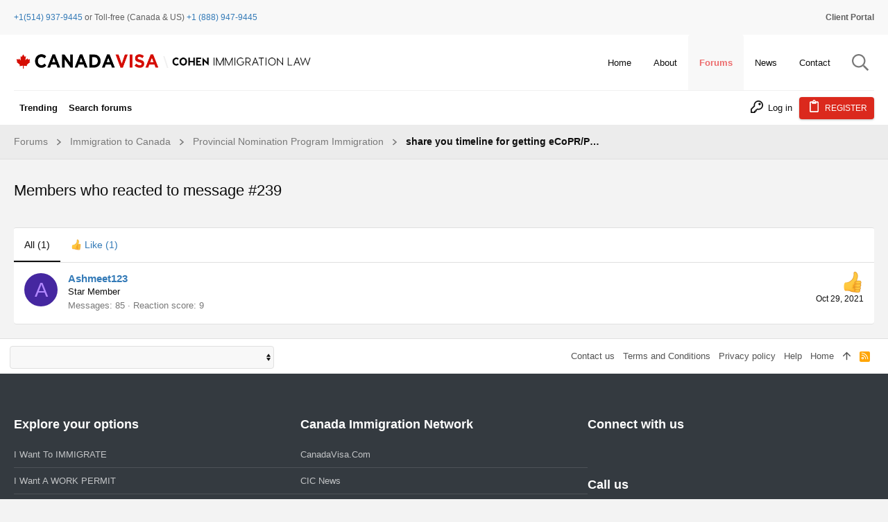

--- FILE ---
content_type: text/html; charset=utf-8
request_url: https://www.canadavisa.com/canada-immigration-discussion-board/posts/9783920/reactions
body_size: 19518
content:
<!DOCTYPE html>











	
	





	
	


















	



















	











	

































	



























	






	




































<html id="XF" lang="en-US" dir="LTR"
	  data-xf="2.3"
	  style="font-size: 62.5%;"
	  data-app="public"
	  data-template="reaction_list"
	  data-container-key="node-6"
	  data-content-key=""
	  data-logged-in="false"
	  data-cookie-prefix="xf_"
	  data-csrf="1769205027,9fb384b39ff5f1a12244cd58d1f5964c"
	  class="has-no-js template-reaction_list  uix_page--fixed uix_hasSectionLinks  uix_hasCrumbs"
	   data-run-jobs="">
	<head>
		<meta charset="utf-8" />
		<title>Members who reacted to message #239 | Canada Immigration Forum</title>
		<link rel="manifest" href="/canada-immigration-discussion-board/webmanifest.php">
		
		<meta name="apple-mobile-web-app-title" content="Canada Immigration Forum">
		
		
		<meta http-equiv="X-UA-Compatible" content="IE=Edge" />
		<meta name="viewport" content="width=device-width, initial-scale=1, viewport-fit=cover">
		
		
		<script>var cvTracking = {config:{"uri":"\/canada-immigration-discussion-board\/posts\/9783920\/reactions","isMain":true,"currentPageTitle":null,"sectionParentId":null,"parentTitle":null,"sectionId":null,"sectionTitle":null}};</script>
		<script>
cvTracking.DEBUGGING = false;
cvTracking.log = function (...args) { if (cvTracking.DEBUGGING) console.log(...args) };
cvTracking.utils = {
    doesPathnameContainKeywords: function (keywords) {
        var pathname = window.location.pathname;
        for (const keyword of keywords) {
            if (pathname.includes(keyword)) return true;
        }
        return false;
    },
    generateRandomDigit: function () {
        return String(Math.floor(Math.random() * 10000000000000000));
    },
    createImage: function (src) { new Image().src = src; },
}
		</script>
		
		
	
	
		<script>
			(function(i,s,o,g,r,a,m){i['GoogleAnalyticsObject']=r;i[r]=i[r]||function(){
			(i[r].q=i[r].q||[]).push(arguments)},i[r].l=1*new Date();a=s.createElement(o),
			m=s.getElementsByTagName(o)[0];a.async=1;a.src=g;m.parentNode.insertBefore(a,m)
			})(window,document,'script','https://www.google-analytics.com/analytics.js','ga');
			ga('set', 'dimension5', 'Anonymous');
			</script>
	
	


		
	<script>
		function generateAudienceSegment(name, audienceSegmentId, urlKeywords, sectionTags) {
			return {
				name,
				audienceSegmentId,
				urlKeywords,
				sectionTags
			}
		}
		
		function isThreadInSubForums(subForums) {
			// Implement!
			return false;
		}

		const audienceSegments = [
			generateAudienceSegment(
				'Settlement - Received Visa - CL 1',
				'8532253944',
				['ita', 'copr', 'aor'],
				[]
			),
			generateAudienceSegment(
				'Applying - ECA Interested - CL 1',
				'8554301832',
				['eca', 'wes'],
				[]
			),
			generateAudienceSegment(
				'Applying - Language Test Interested - CL 1',
				'8554242565',
				['language-test', 'ielts', 'celpip', 'clb', 'english', 'french'],
				['IELTS - CELPIP - TEF - TCF - Language Testing']
			)
		];

		for (const segment of audienceSegments ) {
			var segmentWasTargeted = false;
			// Check to see if the Path contains required keywords to fire pixel
			if ( cvTracking.utils.doesPathnameContainKeywords(segment.urlKeywords)) {
				cvTracking.utils.createImage(`https://pubads.g.doubleclick.net/activity;dc_iu=/22646143967/DFPAudiencePixel;ord=${cvTracking.utils.generateRandomDigit()};dc_seg=${segment.audienceSegmentId}?`);
				segmentWasTargeted = true;
			} else if(isThreadInSubForums(segment.sectionTags)) {
				segmentWasTargeted = true	 
			}
			cvTracking.log(`Audience Segment: ${segment.name}: ${segmentWasTargeted}`)
		}
	</script>

		
	
	
	
	
	
	
	
	
	<meta custom="" />

	<!-- Google tag (gtag.js) -->
	<script async src="https://www.googletagmanager.com/gtag/js?id=G-5X7CW2WK5Z"></script>
	<script>
		window.dataLayer = window.dataLayer || [];
		function gtag(){dataLayer.push(arguments);}
		gtag('js', new Date());
		gtag('config', 'G-5X7CW2WK5Z');
	</script>
	
	<script async src="https://securepubads.g.doubleclick.net/tag/js/gpt.js"></script>
	<script>
		const wloc = new URLSearchParams(window.location);
		const customAdPath = [
					'/canada-immigration-discussion-board/',
					'/canada-immigration-discussion-board/forums/international-students.2/',
					'/canada-immigration-discussion-board/forums/express-entry-expression-of-interest.54/',
				];
		const customNodeIds = ["9", "26"];

		function mapSubsection(item) {
		   var subsectionItem = (key, to) => { return { key, to } };
		   var SubsectionMapList = [
			  //subsectionItem('Express Entry / Expression of Interest', 'EEEOI'),
			  subsectionItem('Skilled Worker / Professional Immigration', 'SWPI'),
			  subsectionItem('Provincial Nomination Program Immigration', 'PNPI'),
			  subsectionItem('IELTS - CELPIP - TEF - TCF - Language Testing', 'ICTTLT'),
			  subsectionItem('General - All Canadian Immigration', 'GACI'),
			  subsectionItem('Permanent Residence in Canada', 'PRIC'),
			  subsectionItem('Temporary Residence in Canada (Work, Study, Visit)', 'TRICWSV'),
			  subsectionItem('Permanent Residency Obligations', 'PRO'),
			  subsectionItem('Canadian Finance and Taxation', 'CFAT'),
			  subsectionItem('Start Your Own Business in Canada – Self Employment', 'SYOBIC'),
			  subsectionItem('Canadian Labour Legislation', 'CLL'),
			  subsectionItem('Resources for Finding a Canadian Job', 'RFFACJ'),
			  subsectionItem('Visa Offices in North America', 'VOINA'),
			  subsectionItem('Visa Offices in South America', 'VOISA'),
		   ];
		   var matchingItem = SubsectionMapList.find(sub => sub.key === item);
		   return matchingItem ? matchingItem.to : item.toLowerCase();
		}

		window.googletag = window.googletag || {cmd: []};
		
		window.CVAds = window.CVAds || {
			parentNodeId: "",
			sectionTag: "",
			sectionTags: [],
			bannerAds: {},
			//threadTag: "",
			//pageId: "",
		   availableSlots: [],
			isMobile: function () {
				let check = false;
				(function(a){if(/(android|bb\d+|meego).+mobile|avantgo|bada\/|blackberry|blazer|compal|elaine|fennec|hiptop|iemobile|ip(hone|od)|iris|kindle|lge |maemo|midp|mmp|mobile.+firefox|netfront|opera m(ob|in)i|palm( os)?|phone|p(ixi|re)\/|plucker|pocket|psp|series(4|6)0|symbian|treo|up\.(browser|link)|vodafone|wap|windows ce|xda|xiino/i.test(a)||/1207|6310|6590|3gso|4thp|50[1-6]i|770s|802s|a wa|abac|ac(er|oo|s\-)|ai(ko|rn)|al(av|ca|co)|amoi|an(ex|ny|yw)|aptu|ar(ch|go)|as(te|us)|attw|au(di|\-m|r |s )|avan|be(ck|ll|nq)|bi(lb|rd)|bl(ac|az)|br(e|v)w|bumb|bw\-(n|u)|c55\/|capi|ccwa|cdm\-|cell|chtm|cldc|cmd\-|co(mp|nd)|craw|da(it|ll|ng)|dbte|dc\-s|devi|dica|dmob|do(c|p)o|ds(12|\-d)|el(49|ai)|em(l2|ul)|er(ic|k0)|esl8|ez([4-7]0|os|wa|ze)|fetc|fly(\-|_)|g1 u|g560|gene|gf\-5|g\-mo|go(\.w|od)|gr(ad|un)|haie|hcit|hd\-(m|p|t)|hei\-|hi(pt|ta)|hp( i|ip)|hs\-c|ht(c(\-| |_|a|g|p|s|t)|tp)|hu(aw|tc)|i\-(20|go|ma)|i230|iac( |\-|\/)|ibro|idea|ig01|ikom|im1k|inno|ipaq|iris|ja(t|v)a|jbro|jemu|jigs|kddi|keji|kgt( |\/)|klon|kpt |kwc\-|kyo(c|k)|le(no|xi)|lg( g|\/(k|l|u)|50|54|\-[a-w])|libw|lynx|m1\-w|m3ga|m50\/|ma(te|ui|xo)|mc(01|21|ca)|m\-cr|me(rc|ri)|mi(o8|oa|ts)|mmef|mo(01|02|bi|de|do|t(\-| |o|v)|zz)|mt(50|p1|v )|mwbp|mywa|n10[0-2]|n20[2-3]|n30(0|2)|n50(0|2|5)|n7(0(0|1)|10)|ne((c|m)\-|on|tf|wf|wg|wt)|nok(6|i)|nzph|o2im|op(ti|wv)|oran|owg1|p800|pan(a|d|t)|pdxg|pg(13|\-([1-8]|c))|phil|pire|pl(ay|uc)|pn\-2|po(ck|rt|se)|prox|psio|pt\-g|qa\-a|qc(07|12|21|32|60|\-[2-7]|i\-)|qtek|r380|r600|raks|rim9|ro(ve|zo)|s55\/|sa(ge|ma|mm|ms|ny|va)|sc(01|h\-|oo|p\-)|sdk\/|se(c(\-|0|1)|47|mc|nd|ri)|sgh\-|shar|sie(\-|m)|sk\-0|sl(45|id)|sm(al|ar|b3|it|t5)|so(ft|ny)|sp(01|h\-|v\-|v )|sy(01|mb)|t2(18|50)|t6(00|10|18)|ta(gt|lk)|tcl\-|tdg\-|tel(i|m)|tim\-|t\-mo|to(pl|sh)|ts(70|m\-|m3|m5)|tx\-9|up(\.b|g1|si)|utst|v400|v750|veri|vi(rg|te)|vk(40|5[0-3]|\-v)|vm40|voda|vulc|vx(52|53|60|61|70|80|81|83|85|98)|w3c(\-| )|webc|whit|wi(g |nc|nw)|wmlb|wonu|x700|yas\-|your|zeto|zte\-/i.test(a.substr(0,4))) check = true;})(navigator.userAgent||navigator.vendor||window.opera);
				return check;
			},
			mapSubsection : function (item) {
				if (!item) return null;
			   var subsectionItem = (key, to) => { return { key, to } };
			   var SubsectionMapList = [
				  subsectionItem('Forums', 'forums'),
				  //subsectionItem('Express Entry / Expression of Interest', 'EEEOI'),
				  subsectionItem('Skilled Worker / Professional Immigration', 'SWPI'),
				  subsectionItem('Provincial Nomination Program Immigration', 'PNPI'),
				  subsectionItem('IELTS - CELPIP - TEF - TCF - Language Testing', 'ICTTLT'),
				  subsectionItem('General - All Canadian Immigration', 'GACI'),
				  subsectionItem('Permanent Residence in Canada', 'PRIC'),
				  subsectionItem('Temporary Residence in Canada (Work, Study, Visit)', 'TRICWSV'),
				  subsectionItem('Permanent Residency Obligations', 'PRO'),
				  subsectionItem('Canadian Finance and Taxation', 'CFAT'),
				  subsectionItem('Start Your Own Business in Canada – Self Employment', 'SYOBIC'),
				  subsectionItem('Canadian Labour Legislation', 'CLL'),
				  subsectionItem('Resources for Finding a Canadian Job', 'RFFACJ'),
				  subsectionItem('Visa Offices in North America', 'VOINA'),
				  subsectionItem('Visa Offices in South America', 'VOISA'),
			   ];
			   var matchingItem = SubsectionMapList.find(sub => sub.key === item);
			   return matchingItem ? matchingItem.to : item.toLowerCase();
			},
			defineAd: function (code, sizes, locPos) {
				this.availableSlots.push({ code, sizes, locPos });
			},
			isDisplayBannerAds: function() {
				//const index  = customAdPath.indexOf(wloc.get('pathname'));
				//const section = customNodeIds.indexOf(CVAds.parentNodeId);
				//return (index !== -1) || (section !== -1);
				return true;
			},
			getCustomeBannerAdUnit: function() {
				switch(customAdPath.indexOf(wloc.get('pathname'))) {
					case 0: return '/22646143967/candadavisa/forum_homepage';
					case 1: return '/22646143967/candadavisa/Forum_Student_Section';
					case 2: return '/22646143967/candadavisa/Forum_EE_Section';
					default:
						switch(customNodeIds.indexOf(CVAds.parentNodeId)) {
							case 0: return '/22646143967/candadavisa/Forum_EE_Section';
							case 1: return '/22646143967/candadavisa/Forum_Student_Section';
							default: return '/22646143967/candadavisa/ForumHeaderGeneric';
						}
				}
			},
			createBannerAd : function (adCampaign, adSize, elemId, opt) {
			   if (CVAds.isDisplayBannerAds()) {

				  var adElem = document.getElementById(elemId);
				  adElem.style.minWidth = CVAds.isMobile() ? '320px' : '728px';
				  //adElem.style.minHeight = CVAds.isMobile() ? '100px' : '90px';
				  adElem.style.marginBottom = '10px';

				  googletag.cmd.push(function () {
					 var slot = googletag.defineSlot(adCampaign, adSize, elemId)
					 Object.keys(opt).forEach(key => slot.setTargeting(key, opt[key]))
					 slot.addService(googletag.pubads());
					 //googletag.display(slot);
					 CVAds.bannerAds[elemId] = slot;
				  });
			   }
			},
			getSectionTags: function () {
				return (CVAds.sectionTags.length >= 2) ? {
					forumSection: CVAds.mapSubsection(CVAds.sectionTags[CVAds.sectionTags.length - 2]),
					subForumSection: CVAds.mapSubsection(CVAds.sectionTags[CVAds.sectionTags.length - 1]),
				} : {}
			},
			displayBannerAd : function (elemId) {
				var opt = CVAds.getSectionTags();
				if (opt.forumSection && opt.forumSection === 'forums') delete opt['forumSection'];
				CVAds.createBannerAd(
					CVAds.getCustomeBannerAdUnit(),
					CVAds.isMobile() ? [[320, 100]] : [[728, 90]],
					elemId,
					opt
				);
				googletag.cmd.push(function () {
					 googletag.display(elemId);
				 });
			},
			getAd: function () {
				return this.availableSlots.shift();
			},
		   createAdElement: function (parentElm, adUnit) {
			  var adElem = document.createElement('div');
			  adElem.setAttribute('id', adUnit.getSlotElementId());
			  adElem.style.minWidth = '300px';
			  //adElem.style.minHeight = '250px';
			  document.getElementById(parentElm).appendChild(adElem);
		   },
		   displayAd: function (parentElm, adInfo) {
			  adInfo && googletag.cmd.push(function () {
				 //console.log('Displaying Ad', adInfo.code);
				  var tags = CVAds.sectionTags;
				  //var _subSection = (tags.length && tags[tags.length-1] === "Housing");
				  var _subSection = (tags.length && tags[tags.length-1]);
				  //var _targeting = isHousing ? ['', 'housing'] : '';
				 var slot = googletag.defineSlot(adInfo.code, adInfo.sizes)
					.setTargeting('forumSection', '');
				  if (_subSection) slot.setTargeting('subForumSection', CVAds.mapSubsection(_subSection))
				  if (adInfo.locPos) slot.setTargeting('loc', adInfo.locPos)
				  if (window.location.pathname === '/canada-immigration-discussion-board/threads/want-to-cancel-canadian-citizenship-of-my-child.82432/' ) slot.setTargeting('env', 'staging')
				  slot.addService(googletag.pubads());
				 CVAds.createAdElement(parentElm, slot);
				 googletag.display(slot);
			  });
		   },
		};
	
		const mobileAdUnitSizes = [ [300, 250], [300, 50], [300, 600] ];
		const desktopAdUnitSizes = [ [300, 600], [728, 90], [728, 91], [970, 251], [300, 250], [970, 250], [970, 90], [1200, 90], [1200, 250] ];
		const isMobile = CVAds.isMobile();
  		const adUnitSizes = isMobile ? mobileAdUnitSizes : desktopAdUnitSizes;

		for(let i=1; i<=6; i++) {
			CVAds.defineAd('/22646143967/candadavisa/forum_in_thread', adUnitSizes, i);
		}

		googletag.cmd.push(function() {
			googletag.pubads().enableSingleRequest();
			googletag.enableServices();
		});

	</script>

		
		
		
			
				<meta name="theme-color" content="#337ab7" />
				<meta name="msapplication-TileColor" content="#337ab7">
			
		
		
		
		<meta name="apple-mobile-web-app-title" content="Canada Immigration Forum">

		
			<meta name="robots" content="noindex" />
		

		
			
	
	
	<meta property="og:site_name" content="Canada Immigration Forum" />


		
		
			
	
	
	<meta property="og:type" content="website" />


		
		
			
	
	
	
		<meta property="og:title" content="Members who reacted to message #239" />
		<meta property="twitter:title" content="Members who reacted to message #239" />
	


		
		
		
			
	
	
	<meta property="og:url" content="https://www.canadavisa.com/canada-immigration-discussion-board/posts/9783920/reactions" />


		
		

		
	
	
	
	
	
		
	
	
	
	
	<link rel="stylesheet" href="/canada-immigration-discussion-board/css.php?css=public%3Anormalize.css%2Cpublic%3Afa.css%2Cpublic%3Anormalize.css%2Cpublic%3Afa.css%2Cpublic%3Acore.less%2Cpublic%3Aapp.less&amp;s=15&amp;l=1&amp;d=1765369952&amp;k=5b96fb44ad15184ae7c347bc7a3d12e2bdd69bf4" />
	
	

	
	
	
		
	

	<link rel="stylesheet" href="/canada-immigration-discussion-board/css.php?css=public%3Acanada.less%2Cpublic%3Auix.less%2Cpublic%3Auix_extendedFooter.less%2Cpublic%3Auix_socialMedia.less%2Cpublic%3Aextra.less&amp;s=15&amp;l=1&amp;d=1765369952&amp;k=96134df9b21055e051fe115516d7f19562218278" />

	
	
		<script src="/canada-immigration-discussion-board/js/xf/preamble.min.js?_v=14ab943c"></script>
	
	
	<script src="/canada-immigration-discussion-board/js/vendor/vendor-compiled.js?_v=14ab943c" defer></script>
	<script src="/canada-immigration-discussion-board/js/xf/core-compiled.js?_v=14ab943c" defer></script>

	



<script>
	XF.samViewCountMethod = "view";
	XF.samServerTime = 1769205027;
</script>
	
	

		
			
		

		
	


	
	<script>
		XF.ready(() =>
		{
			XF.extendObject(true, XF.config, {
				// 
				userId: 0,
				enablePush: false,
				pushAppServerKey: '',
				url: {
					fullBase: 'https://www.canadavisa.com/canada-immigration-discussion-board/',
					basePath: '/canada-immigration-discussion-board/',
					css: '/canada-immigration-discussion-board/css.php?css=__SENTINEL__&s=15&l=1&d=1765369952',
					js: '/canada-immigration-discussion-board/js/__SENTINEL__?_v=14ab943c',
					icon: '/canada-immigration-discussion-board/data/local/icons/__VARIANT__.svg?v=1765369953#__NAME__',
					iconInline: '/canada-immigration-discussion-board/styles/fa/__VARIANT__/__NAME__.svg?v=5.15.3',
					keepAlive: '/canada-immigration-discussion-board/login/keep-alive'
				},
				cookie: {
					path: '/',
					domain: '',
					prefix: 'xf_',
					secure: true,
					consentMode: 'disabled',
					consented: ["optional","_third_party"]
				},
				cacheKey: 'f3ed7234243583f554e27d349fe769c5',
				csrf: '1769205027,9fb384b39ff5f1a12244cd58d1f5964c',
				js: {"\/canada-immigration-discussion-board\/js\/canada-visa\/quick-navigation.js?_v=14ab943c":true,"\/canada-immigration-discussion-board\/js\/themehouse\/uix\/ripple.min.js?_v=14ab943c":true,"\/canada-immigration-discussion-board\/js\/themehouse\/global\/20210125.min.js?_v=14ab943c":true,"\/canada-immigration-discussion-board\/js\/themehouse\/uix\/index.min.js?_v=14ab943c":true,"\/canada-immigration-discussion-board\/js\/themehouse\/uix\/vendor\/hover-intent\/hoverintent.min.js?_v=14ab943c":true},
				fullJs: false,
				css: {"public:canada.less":true,"public:uix.less":true,"public:uix_extendedFooter.less":true,"public:uix_socialMedia.less":true,"public:extra.less":true},
				time: {
					now: 1769205027,
					today: 1769144400,
					todayDow: 5,
					tomorrow: 1769230800,
					yesterday: 1769058000,
					week: 1768626000,
					month: 1767243600,
					year: 1767243600
				},
				style: {
					light: '',
					dark: '',
					defaultColorScheme: 'light'
				},
				borderSizeFeature: '2px',
				fontAwesomeWeight: 'r',
				enableRtnProtect: true,
				
				enableFormSubmitSticky: true,
				imageOptimization: '0',
				imageOptimizationQuality: 0.85,
				uploadMaxFilesize: 67108864,
				uploadMaxWidth: 0,
				uploadMaxHeight: 0,
				allowedVideoExtensions: ["m4v","mov","mp4","mp4v","mpeg","mpg","ogv","webm"],
				allowedAudioExtensions: ["mp3","opus","ogg","wav"],
				shortcodeToEmoji: true,
				visitorCounts: {
					conversations_unread: '0',
					alerts_unviewed: '0',
					total_unread: '0',
					title_count: true,
					icon_indicator: true
				},
				jsMt: {"xf\/action.js":"43867d76","xf\/embed.js":"43867d76","xf\/form.js":"43867d76","xf\/structure.js":"43867d76","xf\/tooltip.js":"43867d76"},
				jsState: {},
				publicMetadataLogoUrl: '',
				publicPushBadgeUrl: 'https://www.canadavisa.com/canada-immigration-discussion-board/styles/default/xenforo/bell.png'
			})

			XF.extendObject(XF.phrases, {
				// 
				date_x_at_time_y:     "{date} at {time}",
				day_x_at_time_y:      "{day} at {time}",
				yesterday_at_x:       "Yesterday at {time}",
				x_minutes_ago:        "{minutes} minutes ago",
				one_minute_ago:       "1 minute ago",
				a_moment_ago:         "A moment ago",
				today_at_x:           "Today at {time}",
				in_a_moment:          "In a moment",
				in_a_minute:          "In a minute",
				in_x_minutes:         "In {minutes} minutes",
				later_today_at_x:     "Later today at {time}",
				tomorrow_at_x:        "Tomorrow at {time}",
				short_date_x_minutes: "{minutes}m",
				short_date_x_hours:   "{hours}h",
				short_date_x_days:    "{days}d",

				day0: "Sunday",
				day1: "Monday",
				day2: "Tuesday",
				day3: "Wednesday",
				day4: "Thursday",
				day5: "Friday",
				day6: "Saturday",

				dayShort0: "Sun",
				dayShort1: "Mon",
				dayShort2: "Tue",
				dayShort3: "Wed",
				dayShort4: "Thu",
				dayShort5: "Fri",
				dayShort6: "Sat",

				month0: "January",
				month1: "February",
				month2: "March",
				month3: "April",
				month4: "May",
				month5: "June",
				month6: "July",
				month7: "August",
				month8: "September",
				month9: "October",
				month10: "November",
				month11: "December",

				active_user_changed_reload_page: "The active user has changed. Reload the page for the latest version.",
				server_did_not_respond_in_time_try_again: "The server did not respond in time. Please try again.",
				oops_we_ran_into_some_problems: "Oops! We ran into some problems.",
				oops_we_ran_into_some_problems_more_details_console: "Oops! We ran into some problems. Please try again later. More error details may be in the browser console.",
				file_too_large_to_upload: "The file is too large to be uploaded.",
				uploaded_file_is_too_large_for_server_to_process: "The uploaded file is too large for the server to process.",
				files_being_uploaded_are_you_sure: "Files are still being uploaded. Are you sure you want to submit this form?",
				attach: "Attach files",
				rich_text_box: "Rich text box",
				close: "Close",
				link_copied_to_clipboard: "Link copied to clipboard.",
				text_copied_to_clipboard: "Text copied to clipboard.",
				loading: "Loading…",
				you_have_exceeded_maximum_number_of_selectable_items: "You have exceeded the maximum number of selectable items.",

				processing: "Processing",
				'processing...': "Processing…",

				showing_x_of_y_items: "Showing {count} of {total} items",
				showing_all_items: "Showing all items",
				no_items_to_display: "No items to display",

				number_button_up: "Increase",
				number_button_down: "Decrease",

				push_enable_notification_title: "Push notifications enabled successfully at Canada Immigration Forum",
				push_enable_notification_body: "Thank you for enabling push notifications!",

				pull_down_to_refresh: "Pull down to refresh",
				release_to_refresh: "Release to refresh",
				refreshing: "Refreshing…"
			})
		})
	</script>
	
	<script src="/canada-immigration-discussion-board/js/canada-visa/quick-navigation.js?_v=14ab943c" defer></script>
<script src="/canada-immigration-discussion-board/js/themehouse/uix/ripple.min.js?_v=14ab943c" defer></script>
<script src="/canada-immigration-discussion-board/js/themehouse/global/20210125.min.js?_v=14ab943c" defer></script>
<script src="/canada-immigration-discussion-board/js/themehouse/uix/index.min.js?_v=14ab943c" defer></script>
<script src="/canada-immigration-discussion-board/js/themehouse/uix/vendor/hover-intent/hoverintent.min.js?_v=14ab943c" defer></script>
<script>
XF.ready(() =>
{

	// detect android device. Added to fix the dark pixel bug https://github.com/Audentio/xf2theme-issues/issues/1055

	var ua = navigator.userAgent.toLowerCase();
	var isAndroid = ua.indexOf("android") > -1; //&& ua.indexOf("mobile");

	if(isAndroid) {
	document.querySelector("html").classList.add("device--isAndroid");
	}	

})
</script>
<script>
XF.ready(() =>
{

		
			var sidebar = document.querySelector('.p-body-sidebar');
			var backdrop = document.querySelector('.p-body-sidebar [data-ocm-class="offCanvasMenu-backdrop"]');
		
			var hasSidebar = document.querySelector('.p-body-sidebar') !== null;
			var hasBackdrop = document.querySelector('.p-body-sidebar [data-ocm-class="offCanvasMenu-backdrop"]') !== null;
			var sidebarTrigger = document.querySelector('.uix_sidebarCanvasTrigger') !== null;
			var sidebarInner = document.querySelector('.uix_sidebarCanvasTrigger') !== null;
			
			if (sidebarTrigger) {
				document.querySelector('.uix_sidebarCanvasTrigger').addEventListener("click", (e) => {
					e.preventDefault();

					sidebar.style.display = "block";;
					window.setTimeout(function() {
						sidebar.classList.add('offCanvasMenu');
						sidebar.classList.add('offCanvasMenu--blocks');
						sidebar.classList.add('is-active');
						sidebar.classList.add('is-transitioning');
						document.querySelector('body').classList.add('sideNav--open');
					}, 50);
		
					if (hasSidebar) {
						window.setTimeout(function() {
							sidebar.classList.remove('is-transitioning');
						}, 250);
					}
		
					if (sidebarInner) {
						document.querySelector('.uix_sidebarInner').classList.add('offCanvasMenu-content');
						backdrop.classList.add('offCanvasMenu-backdrop');
						document.querySelector('body').classList.add('is-modalOpen');
					}
				})
			}
			if (hasBackdrop) {
				backdrop.addEventListener("click", (e) => {
					sidebar.classList.add('is-transitioning');
					sidebar.classList.remove('is-active');

					window.setTimeout(function() {
						sidebar.classList.remove('offCanvasMenu');
						sidebar.classList.remove('offCanvasMenu--blocks');
						sidebar.classList.remove('is-transitioning');
						document.querySelector('.uix_sidebarInner').classList.remove('offCanvasMenu-content');
						backdrop.classList.remove('offCanvasMenu-backdrop');
						document.querySelector('body').classList.remove('is-modalOpen');
						sidebar.style.display="";
					}, 250);
				});
			}
		
	
})
</script>
<script>
XF.ready(() =>
{

	/****** OFF CANVAS ******/

    var panels = {
        navigation: {
            position: 1,
        },
        account: {
            position: 2,
        },
        inbox: {
            position: 3,
        },
        alerts: {
            position: 4,
        },
    };

    var tabsContainer = document.querySelector(".sidePanel__tabs");

    var activeTab = "navigation";

    var activeTabPosition = panels[activeTab].position;

    function generateDirections() {
        var tabPanels = document.querySelectorAll(".sidePanel__tabPanel");
        tabPanels.forEach(function (tabPanel) {
            var tabPosition = tabPanel.getAttribute("data-content");
            var activeTabPosition = panels[activeTab].position;

            if (tabPosition != activeTab) {
                if (panels[tabPosition].position < activeTabPosition) {
                    tabPanel.classList.add("is-left");
                }

                if (panels[tabPosition].position > activeTabPosition) {
                    tabPanel.classList.add("is-right");
                }
            }
        });
    }

    generateDirections();

	if (tabsContainer) {
		var sidePanelTabs = tabsContainer.querySelectorAll(".sidePanel__tab");
	}
	
	if (sidePanelTabs && sidePanelTabs.length > 0) {
		sidePanelTabs.forEach(function (tab) {
			tab.addEventListener("click", function () {
				sidePanelTabs.forEach(function (tab) {
					tab.classList.remove("sidePanel__tab--active");
				});
				this.classList.add("sidePanel__tab--active");

				activeTab = this.getAttribute("data-attr");

				var tabPanels = document.querySelectorAll(".sidePanel__tabPanel");
				tabPanels.forEach(function (tabPanel) {
					tabPanel.classList.remove("is-active");
				});

				var activeTabPanel = document.querySelector(
					'.sidePanel__tabPanel[data-content="' + activeTab + '"]'
				);
				activeTabPanel.classList.add("is-active");

				var tabPanels = document.querySelectorAll(".sidePanel__tabPanel");
				tabPanels.forEach(function (tabPanel) {
					tabPanel.classList.remove("is-left", "is-right");
				});

				generateDirections();
			});
		});
	}
	
})
</script>
<script>
XF.ready(() =>
{


	/******** extra info post toggle ***********/
	
    XF.thThreadsUserExtraTrigger = {
        eventNameSpace: 'XFthThreadsUserExtraTrigger',

        init: function(e) {},

        click: function(e) {
            var target = e.target;
            var parent = target.closest('.message-user');
            var triggerContainer = target.parentElement.closest('.thThreads__userExtra--toggle');
            var container = triggerContainer.previousElementSibling;
            var child = container.querySelector('.message-userExtras');
            var eleHeight = child.offsetHeight;

            if (parent.classList.contains('userExtra--expand')) {
                container.style.height = eleHeight + 'px';
                parent.classList.toggle('userExtra--expand');
                setTimeout(function() {
                    container.style.height = '0';
                    setTimeout(function() {
                        container.style.height = '';
                    }, 200);
                }, 17);
            } else {
                container.style.height = eleHeight + 'px';
                setTimeout(function() {
                    parent.classList.toggle('userExtra--expand');
                    container.style.height = '';
                }, 200);
            }
        }
    };

    document.body.addEventListener('click', function(event) {
        var target = event.target;
        if (target.matches('.thThreads__userExtra--trigger')) {
            XF.thThreadsUserExtraTrigger.click(event);
        }
    });
	
	
})
</script>
<script>
XF.ready(() =>
{


	/******** Backstretch images ***********/

		


})
</script>
<script>
XF.ready(() =>
{


	// sidenav canvas blur fix

    document.querySelectorAll('.p-body-sideNavTrigger .button').forEach(function (button) {
        button.addEventListener('click', function () {
            document.body.classList.add('sideNav--open');
        });
    });

    document.querySelectorAll("[data-ocm-class='offCanvasMenu-backdrop']").forEach(function (backdrop) {
        backdrop.addEventListener('click', function () {
            document.body.classList.remove('sideNav--open');
        });
    });

    document.addEventListener('editor:start', function (event) {
        if (typeof event !== 'undefined' && typeof event.target !== 'undefined') {
            var ele = event.target;
            if (event?.target) {
				var ele = event.target;
				if (!ele.classList==undefined) {
					if (ele.classList.contains('js-editor')) {
						var wrapper = ele.closest('.message-editorWrapper');
						if (wrapper) {
							setTimeout(function () {
								var innerEle = wrapper.querySelector('.fr-element');
								if (innerEle) {
									innerEle.addEventListener('focus', function (e) {
										document.documentElement.classList.add('uix_editor--focused');
									});
									innerEle.addEventListener('blur', function (e) {
										document.documentElement.classList.remove('uix_editor--focused');
									});
								}
							}, 0);
						}
					}
				}
			}
        }
    });

})
</script>
<script>
XF.ready(() =>
{

	// off canvas menu closer keyboard shortcut
    document.body.addEventListener('keyup', function (e) {
        switch (e.key) {
            case 'Escape':
                var offCanvasMenu = document.querySelector('.offCanvasMenu.is-active');
                if (offCanvasMenu) {
                    var backdrop = offCanvasMenu.querySelector('.offCanvasMenu-backdrop');
                    if (backdrop) {
                        backdrop.click();
                    }
                }
                return;
        }
    });
	
})
</script>
<script>
XF.ready(() =>
{

    let uixMegaHovered = false;
    const navEls = document.querySelectorAll('.uix-navEl--hasMegaMenu');
    const pNav = document.querySelector('.p-nav');
    let menu;

    function handleMouseOver() {
        if (uixMegaHovered) {
            menu = this.getAttribute('data-nav-id');
            pNav.classList.add('uix_showMegaMenu');

            document.querySelectorAll('.uix_megaMenu__content').forEach(function (content) {
                content.classList.remove('uix_megaMenu__content--active');
            });

            document
                .querySelector('.uix_megaMenu__content--' + menu)
                .classList.add('uix_megaMenu__content--active');
        }
    }

    function handleMouseEnter() {
        uixMegaHovered = true;
    }

    function handleMouseLeave() {
        pNav.classList.remove('uix_showMegaMenu');
        uixMegaHovered = false;
    }

    navEls.forEach(function (navEl) {
        navEl.addEventListener('mouseover', handleMouseOver);
    });

    pNav.addEventListener('mouseenter', handleMouseEnter);
    pNav.addEventListener('mouseleave', handleMouseLeave);
	
})
</script>
<script>
XF.ready(() =>
{

/******** signature collapse toggle ***********/
  setTimeout(function() {
    var maxHeight = 100;

    var signatures = document.querySelectorAll('.message-signature');

    signatures.forEach(function(signature) {
      var wrapper = signature.querySelector('.bbWrapper');
      if (wrapper) {
        var height = wrapper.clientHeight;
        if (height > maxHeight) {
          signature.classList.add('message-signature--expandable');
        }
      }
    });

    /*** expand function ***/
    function expand(container, canClose) {
      var inner = container.querySelector('.bbWrapper');
      var eleHeight = inner ? inner.clientHeight : 0;
      var isExpanded = container.classList.contains('message-signature--expanded');

      if (isExpanded) {
        if (canClose) {
          container.style.height = eleHeight + 'px';
          container.classList.remove('message-signature--expanded');
          setTimeout(function() {
            container.style.height = maxHeight + 'px';
            setTimeout(function() {
              container.style.height = '';
            }, 200);
          }, 17);
        }
      } else {
        container.style.height = eleHeight + 'px';
        setTimeout(function() {
          container.classList.add('message-signature--expanded');
          container.style.height = '';
        }, 200);
      }
    }

    var hash = window.location.hash;
    if (hash && hash.indexOf('#') === 0) {
      var replacedHash = hash.replace('#', '');
      var ele = document.getElementById(replacedHash);
      if (ele) {
        ele.scrollIntoView();
      }
    }

    /*** handle hover ***/
    
      var expandableSignatures = document.querySelectorAll('.message-signature--expandable');

      expandableSignatures.forEach(function(signature) {
        signature.addEventListener('mouseenter', function() {
          expand(signature, false);
        });
      });
    

    /*** handle click ***/
    var signatureExpandButtons = document.querySelectorAll('.uix_signatureExpand');

    signatureExpandButtons.forEach(function(button) {
      button.addEventListener('click', function() {
        var container = button.closest('.message-signature');
        expand(container, true);
      });
    });
  }, 0);
		
})
</script>
<script>
XF.ready(() =>
{

			setTimeout(function() {
				var doc = document.querySelector('html');
				editor = XF.getEditorInContainer(doc);
				if (!!editor && !!editor.ed) {
					editor.ed.events.on('focus', function() {
						if (document.querySelector('.uix_fabBar')) {
							var fabBar = document.querySelector('.uix_fabBar');
							fabBar.style.display = 'none';
						}
						
					});
					editor.ed.events.on('blur', function() {
						if (document.querySelector('.uix_fabBar')) {
							var fabBar = document.querySelector('.uix_fabBar');
							fabBar.style.display = '';
						}
					});
				}
			}, 100);
	
})
</script>
<script>
XF.ready(() =>
{

document.addEventListener('ajax:complete', function(e) {
		
	if (typeof e.detail == 'undefined') {
		return;
		}
    var xhr = e.detail[0];
    var status = e.detail[1];

    var data = xhr.responseJSON;
    if (!data) {
        return;
    }
    if (data.visitor) {
        var totalUnreadBadge = document.querySelector('.js-uix_badge--totalUnread');
        if (totalUnreadBadge) {
            totalUnreadBadge.dataset.badge = data.visitor.total_unread;
        }
    }
});
	
})
</script>

	
	

	



<script src="/canada-immigration-discussion-board/js/themehouse/uix/defer.min.js?_v=14ab943c" defer></script>


	
<script src="/canada-immigration-discussion-board/js/themehouse/uix/deferFab.min.js?_v=14ab943c" defer></script>


	
<script src="/canada-immigration-discussion-board/js/themehouse/uix/deferNodesCollapse.min.js?_v=14ab943c" defer></script>


	
<script src="/canada-immigration-discussion-board/js/themehouse/uix/deferWidthToggle.min.js?_v=14ab943c" defer></script>







	



	
	
	
	

	

	

	
		
	



	

	

	
	
	
	


		
			<link rel="icon" type="image/png" href="https://www.canadavisa.com/canada-immigration-discussion-board/styles/canada/canada/favicon.ico" sizes="32x32" />
		
		
		

		

		

	
	

		
			
		

		
	


</head>

	<body data-template="reaction_list">

	

		
			
		

		
	


	

		
			
		

		
	

		<style>
	.p-pageWrapper .p-navSticky {
		top: 0 !important;
	}

	

	
	

	
	
	
		
			
			
				
			
		
	

	

	

		
		
		.uix_mainTabBar {top: 130px !important;}
		.uix_stickyBodyElement:not(.offCanvasMenu) {
			top: 150px !important;
			min-height: calc(100vh - 150px) !important;
		}
		.uix_sidebarInner .uix_sidebar--scroller {margin-top: 150px;}
		.uix_sidebarInner {margin-top: -150px;}
		.p-body-sideNavInner .uix_sidebar--scroller {margin-top: 150px;}
		.p-body-sideNavInner {margin-top: -150px;}
		.uix_stickyCategoryStrips {top: 150px !important;}
		#XF .u-anchorTarget {
			height: 150px;
			margin-top: -150px;
		}
	
		

		
			@media (max-width: 900px) {
		
				.p-sectionLinks {display: none;}

				

				.uix_mainTabBar {top: 80px !important;}
				.uix_stickyBodyElement:not(.offCanvasMenu) {
					top: 100px !important;
					min-height: calc(100vh - 100px) !important;
				}
				.uix_sidebarInner .uix_sidebar--scroller {margin-top: 100px;}
				.uix_sidebarInner {margin-top: -100px;}
				.p-body-sideNavInner .uix_sidebar--scroller {margin-top: 100px;}
				.p-body-sideNavInner {margin-top: -100px;}
				.uix_stickyCategoryStrips {top: 100px !important;}
				#XF .u-anchorTarget {
					height: 100px;
					margin-top: -100px;
				}

				
		
			}
		
	

	.uix_sidebarNav .uix_sidebar--scroller {max-height: calc(100vh - 100px);}
	
	
</style>
		<div id="jumpToTop"></div>

		

		<div class="uix_pageWrapper--fixed">
			<div class="p-pageWrapper" id="top">

				
					
	
	


					
    <div class="cvTheme">
        <div class="cvTopbar">
            <div class="pageContent">
                <div class="cvTopbar__content">
                    <div>
                        <a href="tel:+15149379445">+1(514) 937-9445</a> or Toll-free (Canada &amp; US) 
                        <a href="tel:+18889479445" class="muted">+1 (888) 947-9445</a>
                    </div>
                    <div class="cvTopbar__action">
                        <a href="https://portal.canadavisa.com/">Client Portal</a>
                    </div>
                </div>
            </div>
        </div>
    </div>

					

					

					
						
						
							<header class="p-header" id="header">
								<div class="p-header-inner">
									
						
							<div class="p-header-content">
								
									
										
	
	<div class="p-header-logo p-header-logo--image">
		<a class="uix_logo" href="https://www.canadavisa.com/canada-immigration-discussion-board/">
			
				

	

	
		
		

		
	

	

	<picture data-variations="{&quot;default&quot;:{&quot;1&quot;:&quot;\/canada-immigration-discussion-board\/styles\/canada\/canada\/logo.png&quot;,&quot;2&quot;:null}}">
		
		
		

		

		<img src="/canada-immigration-discussion-board/styles/canada/canada/logo.png"  width="" height="36" alt="Canada Immigration Forum"  />
	</picture>


				<div class="cv_extraLogo"><img src="/canada-immigration-discussion-board/styles/canada/canada/cohen-immigration-law-logo.png" /></div>
				
		</a>
		
			<a class="uix_logoSmall" href="https://www.canadavisa.com/canada-immigration-discussion-board/">
				

	

	
		
		

		
	

	

	<picture data-variations="{&quot;default&quot;:{&quot;1&quot;:&quot;\/canada-immigration-discussion-board\/styles\/uix\/images\/uix-brandmark.png&quot;,&quot;2&quot;:null}}">
		
		
		

		

		<img src="/canada-immigration-discussion-board/styles/uix/images/uix-brandmark.png"  width="" height="" alt="Canada Immigration Forum"  />
	</picture>


			</a>
		
	</div>


									

									
								
							</div>
						
					
								</div>
							</header>
						
					
					

					
					
					

					
						<div class="p-navSticky p-navSticky--all " data-top-offset-breakpoints="
						[
							{
								&quot;breakpoint&quot;: &quot;0&quot;,
								&quot;offset&quot;: &quot;0&quot;
							}
							
							
						]
					" data-xf-init="sticky-header">
							
						<nav class="p-nav">
							<div class="p-nav-inner">
								
									
									
										
									
									<button type="button" class="button button--plain p-nav-menuTrigger  badgeContainer" data-badge="0" data-xf-click="off-canvas" data-menu=".js-headerOffCanvasMenu" role="button" tabindex="0" aria-label="Menu"><span class="button-text">
										<i aria-hidden="true"></i>
										<span class="p-nav-menuText">Menu</span>
									</span></button>
									
								

								
	
	<div class="p-header-logo p-header-logo--image">
		<a class="uix_logo" href="https://www.canadavisa.com/canada-immigration-discussion-board/">
			
				

	

	
		
		

		
	

	

	<picture data-variations="{&quot;default&quot;:{&quot;1&quot;:&quot;\/canada-immigration-discussion-board\/styles\/canada\/canada\/logo.png&quot;,&quot;2&quot;:null}}">
		
		
		

		

		<img src="/canada-immigration-discussion-board/styles/canada/canada/logo.png"  width="" height="36" alt="Canada Immigration Forum"  />
	</picture>


				<div class="cv_extraLogo"><img src="/canada-immigration-discussion-board/styles/canada/canada/cohen-immigration-law-logo.png" /></div>
				
		</a>
		
			<a class="uix_logoSmall" href="https://www.canadavisa.com/canada-immigration-discussion-board/">
				

	

	
		
		

		
	

	

	<picture data-variations="{&quot;default&quot;:{&quot;1&quot;:&quot;\/canada-immigration-discussion-board\/styles\/uix\/images\/uix-brandmark.png&quot;,&quot;2&quot;:null}}">
		
		
		

		

		<img src="/canada-immigration-discussion-board/styles/uix/images/uix-brandmark.png"  width="" height="" alt="Canada Immigration Forum"  />
	</picture>


			</a>
		
	</div>



								
									
										<div class="p-nav-scroller hScroller" data-xf-init="h-scroller" data-auto-scroll=".p-navEl.is-selected">
											<div class="hScroller-scroll">
												<ul class="p-nav-list js-offCanvasNavSource">
													
														<li>
															
	<div class="p-navEl u-ripple " >
		
			
				
	
	<a href="https://www.canadavisa.com"
			class="p-navEl-link  "
			
			data-xf-key="1"
			data-nav-id="homecv"><span>Home</span></a>

				
				
			
			
			
		
			
	
</div>

														</li>
													
														<li>
															
	<div class="p-navEl u-ripple " >
		
			
				
	
	<a href="http://www.canadavisa.com/canada-immigration-consulting.html"
			class="p-navEl-link  "
			
			data-xf-key="2"
			data-nav-id="aboutcv"><span>About</span></a>

				
				
			
			
			
		
			
	
</div>

														</li>
													
														<li>
															
	<div class="p-navEl u-ripple is-selected" data-has-children="true">
		
			
				
	
	<a href="/canada-immigration-discussion-board/"
			class="p-navEl-link p-navEl-link--splitMenu "
			
			
			data-nav-id="forums"><span>Forums</span></a>

				
					<a data-xf-key="3"
					   data-xf-click="menu"
					   data-menu-pos-ref="< .p-navEl"
					   class="p-navEl-splitTrigger"
					   role="button"
					   tabindex="0"
					   aria-label="Toggle expanded"
					   aria-expanded="false"
					   aria-haspopup="true">
					</a>
				
				
			
				
					<div class="menu menu--structural" data-menu="menu" aria-hidden="true">
						<div class="menu-content">
							
								
	
	
	<a href="/canada-immigration-discussion-board/trending/"
			class="menu-linkRow u-ripple u-indentDepth0 js-offCanvasCopy "
			
			
			data-nav-id="thtrending"><span>Trending</span></a>

	

							
								
	
	
	<a href="/canada-immigration-discussion-board/search/?type=post"
			class="menu-linkRow u-ripple u-indentDepth0 js-offCanvasCopy "
			
			
			data-nav-id="searchForums"><span>Search forums</span></a>

	

							
						</div>
					</div>
				
			
			
			
		
			
	
</div>

														</li>
													
														<li>
															
	<div class="p-navEl u-ripple " >
		
			
				
	
	<a href="http://www.canadavisa.com/news/latest.html"
			class="p-navEl-link  "
			
			data-xf-key="4"
			data-nav-id="newscv"><span>News</span></a>

				
				
			
			
			
		
			
	
</div>

														</li>
													
														<li>
															
	<div class="p-navEl u-ripple " >
		
			
				
	
	<a href="http://www.canadavisa.com/contact-us.html"
			class="p-navEl-link  "
			
			data-xf-key="5"
			data-nav-id="contactcv"><span>Contact</span></a>

				
				
			
			
			
		
			
	
</div>

														</li>
													
												</ul>
											</div>
										</div>
									

									
										<div class="uix_activeNavTitle">
											<span>
												
													Forums
													
											</span>
										</div>
									
								

								
	


								
									<div class="p-nav-opposite">
										
											
		
			
				
					<div class="p-navgroup p-account p-navgroup--guest">
						
							
								
	
		
		
	
		
			<a href="/canada-immigration-discussion-board/login/" class="p-navgroup-link u-ripple p-navgroup-link--textual p-navgroup-link--logIn" data-xf-click="overlay" data-follow-redirects="on">
				<i></i>
				<span class="p-navgroup-linkText">Log in</span>
			</a>
		
	
	
		
			<a href="/canada-immigration-discussion-board/register/" class="button button--cta p-navgroup-link u-ripple p-navgroup-link--textual p-navgroup-link--register" data-xf-click="overlay" data-follow-redirects="on">
				<i></i>
				<span class="p-navgroup-linkText">Register</span>
			</a>
		
	

	

							
						
					</div>
				
				
					<div class="p-navgroup p-discovery">
						
							
	
		
	

							
	
		
		
			<div class="uix_searchBar">
				<div class="uix_searchBarInner">
					<form action="/canada-immigration-discussion-board/search/search" method="post" class="uix_searchForm" data-xf-init="quick-search">
						<a class="uix_search--close">
							<i class="fa--xf far fa-window-close "><svg xmlns="http://www.w3.org/2000/svg" role="img" aria-hidden="true" ><use href="/canada-immigration-discussion-board/data/local/icons/regular.svg?v=1765369953#window-close"></use></svg></i>
						</a>
						<input type="text" class="input js-uix_syncValue uix_searchInput uix_searchDropdown__trigger" autocomplete="off" data-uixsync="search" name="keywords" placeholder="Search…" aria-label="Search" data-menu-autofocus="true" />

						<span class="uix_search--submit uix_searchIcon">
							<i class="fa--xf far fa-search  uix_icon uix_icon--search"><svg xmlns="http://www.w3.org/2000/svg" role="img" aria-hidden="true" ><use href="/canada-immigration-discussion-board/data/local/icons/regular.svg?v=1765369953#search"></use></svg></i>
						</span>
						<input type="hidden" name="_xfToken" value="1769205027,9fb384b39ff5f1a12244cd58d1f5964c" />
					</form>
				</div>

				
					<a class="uix_searchIconTrigger p-navgroup-link p-navgroup-link--iconic p-navgroup-link--search u-ripple"
					   aria-label="Search"
					   aria-expanded="false"
					   aria-haspopup="true"
					   title="Search">
						<i aria-hidden="true"></i>
					</a>
				

				

				<div class="menu menu--structural menu--wide" data-menu="menu" aria-hidden="true">
					<form action="/canada-immigration-discussion-board/search/search" method="post"
						  class="menu-content"
						  data-xf-init="quick-search">
						<h3 class="menu-header">Search</h3>
						
						<div class="menu-row">
							
								<input type="text" class="input js-uix_syncValue" name="keywords" data-acurl="/canada-immigration-discussion-board/search/auto-complete" data-uixsync="search" placeholder="Search…" aria-label="Search" data-menu-autofocus="true" />
							
						</div>

						
						<div class="menu-row">
							<label class="iconic"><input type="checkbox"  name="c[title_only]" value="1" /><i aria-hidden="true"></i><span class="iconic-label">Search titles only</span></label>

						</div>
						
						<div class="menu-row">
							<div class="inputGroup">
								<span class="inputGroup-text" id="ctrl_search_menu_by_member">By:</span>
								<input type="text" class="input" name="c[users]" data-xf-init="auto-complete" placeholder="Member" aria-labelledby="ctrl_search_menu_by_member" />
							</div>
						</div>
						
<div class="menu-footer">
							<span class="menu-footer-controls">
								<button type="submit" class="button button--icon button--icon--search button--primary"><i class="fa--xf far fa-search "><svg xmlns="http://www.w3.org/2000/svg" role="img" aria-hidden="true" ><use href="/canada-immigration-discussion-board/data/local/icons/regular.svg?v=1765369953#search"></use></svg></i><span class="button-text">Search</span></button>
								<button type="submit" class="button " name="from_search_menu"><span class="button-text">Advanced search…</span></button>
							</span>
						</div>

						<input type="hidden" name="_xfToken" value="1769205027,9fb384b39ff5f1a12244cd58d1f5964c" />
					</form>
				</div>


				<div class="menu menu--structural menu--wide uix_searchDropdown__menu" aria-hidden="true">
					<form action="/canada-immigration-discussion-board/search/search" method="post"
						  class="menu-content"
						  data-xf-init="quick-search">
						
						
							
							<div class="menu-row">
								<div class="inputGroup">
									<input name="keywords"
										   class="input js-uix_syncValue"
										   data-uixsync="search"
										   placeholder="Search…"
										   aria-label="Search"
										   />
								</div>
							</div>
							
						

						
						<div class="menu-row">
							<label class="iconic"><input type="checkbox"  name="c[title_only]" value="1" /><i aria-hidden="true"></i><span class="iconic-label">Search titles only</span></label>

						</div>
						
						<div class="menu-row">
							<div class="inputGroup">
								<span class="inputGroup-text">By:</span>
								<input class="input" name="c[users]" data-xf-init="auto-complete" placeholder="Member" />
							</div>
						</div>
						
<div class="menu-footer">
							<span class="menu-footer-controls">
								<button type="submit" class="button button--icon button--icon--search button--primary"><i class="fa--xf far fa-search "><svg xmlns="http://www.w3.org/2000/svg" role="img" aria-hidden="true" ><use href="/canada-immigration-discussion-board/data/local/icons/regular.svg?v=1765369953#search"></use></svg></i><span class="button-text">Search</span></button>
								<a href="/canada-immigration-discussion-board/search/" class="button " rel="nofollow"><span class="button-text">Advanced…</span></a>
							</span>
						</div>

						<input type="hidden" name="_xfToken" value="1769205027,9fb384b39ff5f1a12244cd58d1f5964c" />
					</form>
				</div>
			</div>
		
	
	

						
					</div>
				
				
	

			
		
	
											
	
		
	

	

										
									</div>
								
							</div>
							
						</nav>
					
							
		
			<div class="p-sectionLinks">
				<div class="pageContent">
					
						
							
								
								
								<div class="p-sectionLinks-inner hScroller" data-xf-init="h-scroller">
									<div class="hScroller-scroll">
										<ul class="p-sectionLinks-list">
											
												<li>
													
	<div class="p-navEl u-ripple " >
		
			
				
	
	<a href="/canada-immigration-discussion-board/trending/"
			class="p-navEl-link  "
			
			data-xf-key="alt+1"
			data-nav-id="thtrending"><span>Trending</span></a>

				
				
			
			
			
		
			
	
</div>

												</li>
											
												<li>
													
	<div class="p-navEl u-ripple " >
		
			
				
	
	<a href="/canada-immigration-discussion-board/search/?type=post"
			class="p-navEl-link  "
			
			data-xf-key="alt+2"
			data-nav-id="searchForums"><span>Search forums</span></a>

				
				
			
			
			
		
			
	
</div>

												</li>
											
										</ul>
									</div>
								</div>
							
							
								<div class="p-nav-opposite">
									
										
											
											
												
		
			
				
					<div class="p-navgroup p-account p-navgroup--guest">
						
							
								
	
		
		
		
	
		
			<a href="/canada-immigration-discussion-board/login/" class="p-navgroup-link u-ripple p-navgroup-link--textual p-navgroup-link--logIn" data-xf-click="overlay" data-follow-redirects="on">
				<i></i>
				<span class="p-navgroup-linkText">Log in</span>
			</a>
		
	
	
		
			<a href="/canada-immigration-discussion-board/register/" class="button button--cta p-navgroup-link u-ripple p-navgroup-link--textual p-navgroup-link--register" data-xf-click="overlay" data-follow-redirects="on">
				<i></i>
				<span class="p-navgroup-linkText">Register</span>
			</a>
		
	

	

							
						
					</div>
				
				
				
	

			
		
	
											
										
										
	
		
	

	

									
								</div>
							
						
					
				</div>
			</div>
			
	
						</div>
						

					

					
	

					
	
		
	
	

		
			
		

		
	


	
	
		<div class="breadcrumb ">
			<div class="pageContent">
				
					
						
							<ul class="p-breadcrumbs "
								itemscope itemtype="https://schema.org/BreadcrumbList">
								
									
		

		
		
		

			
			
			
	<li itemprop="itemListElement" itemscope itemtype="https://schema.org/ListItem">
		<a href="/canada-immigration-discussion-board/" itemprop="item">
			
				<span itemprop="name">Forums</span>
			
		</a>
		<meta itemprop="position" content="1" />
	</li>

		
		
			
			
	<li itemprop="itemListElement" itemscope itemtype="https://schema.org/ListItem">
		<a href="/canada-immigration-discussion-board/#immigration-to-canada.9" itemprop="item">
			
				<span itemprop="name">Immigration to Canada</span>
			
		</a>
		<meta itemprop="position" content="2" />
	</li>

		
			
			
	<li itemprop="itemListElement" itemscope itemtype="https://schema.org/ListItem">
		<a href="/canada-immigration-discussion-board/forums/provincial-nomination-program-immigration.6/" itemprop="item">
			
				<span itemprop="name">Provincial Nomination Program Immigration</span>
			
		</a>
		<meta itemprop="position" content="3" />
	</li>

		
			
			
	<li itemprop="itemListElement" itemscope itemtype="https://schema.org/ListItem">
		<a href="/canada-immigration-discussion-board/threads/share-you-timeline-for-getting-ecopr-pr-card-approved-in-pr-confirmation-portal.734774/" itemprop="item">
			
				<span itemprop="name">share you timeline for getting eCoPR/PR card  approved in PR Confirmation Portal</span>
			
		</a>
		<meta itemprop="position" content="4" />
	</li>

		
	
								
							</ul>
						
					
				
			</div>
		</div>
	

	
	

		
			
		

		
	



	

					
	

					
	

					
				

				
				<div class="offCanvasMenu offCanvasMenu--nav js-headerOffCanvasMenu" data-menu="menu" aria-hidden="true" data-ocm-builder="navigation">
					<div class="offCanvasMenu-backdrop" data-menu-close="true"></div>
					<div class="offCanvasMenu-content">
						
						<div class="sidePanel sidePanel--nav sidePanel--visitor">
	<div class="sidePanel__tabPanels">
		
		<div data-content="navigation" class="is-active sidePanel__tabPanel js-navigationTabPanel">
			
							<div class="offCanvasMenu-header">
								Menu
								<a class="offCanvasMenu-closer" data-menu-close="true" role="button" tabindex="0" aria-label="Close"></a>
							</div>
							
							<div class="js-offCanvasNavTarget"></div>
							
							
						
		</div>
		
		
		
	</div>
</div>

						
						<div class="offCanvasMenu-installBanner js-installPromptContainer" style="display: none;" data-xf-init="install-prompt">
							<div class="offCanvasMenu-installBanner-header">Install the app</div>
							<button type="button" class="button js-installPromptButton"><span class="button-text">Install</span></button>
							<template class="js-installTemplateIOS">
								<div class="js-installTemplateContent">
									<div class="overlay-title">How to install the app on iOS</div>
									<div class="block-body">
										<div class="block-row">
											<p>
												Follow along with the video below to see how to install our site as a web app on your home screen.
											</p>
											<p style="text-align: center">
												<video src="/canada-immigration-discussion-board/styles/default/xenforo/add_to_home.mp4"
													width="280" height="480" autoplay loop muted playsinline></video>
											</p>
											<p>
												<small><strong>Note:</strong> This feature may not be available in some browsers.</small>
											</p>
										</div>
									</div>
								</div>
							</template>
						</div>
					</div>
				</div>

				
	
		
	
		

			
			<div class="p-body-header">
			
				<div class="pageContent">
					
						
							<div class="uix_headerInner">
								
				<div class="test">
									
										<div class="p-title ">
											
												
													<h1 class="p-title-value">Members who reacted to message #239</h1>
												
											
										</div>
									

									
								</div>
			
							</div>
						
						
					
				</div>
			</div>
		
	

	


				<div class="p-body">

					


					<div class="p-body-inner">
						

						
						
						<!--XF:EXTRA_OUTPUT-->

		




						
	
		
	
		

		
	

	


						
	


						
	


						
	


						
	


						
	<noscript class="js-jsWarning"><div class="blockMessage blockMessage--important blockMessage--iconic u-noJsOnly">JavaScript is disabled. For a better experience, please enable JavaScript in your browser before proceeding.</div></noscript>

						
	<div class="blockMessage blockMessage--important blockMessage--iconic js-browserWarning" style="display: none">You are using an out of date browser. It  may not display this or other websites correctly.<br />You should upgrade or use an <a href="https://www.google.com/chrome/" target="_blank" rel="noopener">alternative browser</a>.</div>



						<div uix_component="MainContainer" class="uix_contentWrapper">

							
	


							
	

		
			
		

		
	


							
	

							
	

							
	

							
	


							<div class="p-body-main  ">
								
								

								
	

								<div uix_component="MainContent" class="p-body-content">
									<!-- ABOVE MAIN CONTENT -->
									
	

									
	

									
	

									
	

									
	


         <div class="cvAdUnitWrapper" style="display: flex; width: 100%; justify-content: center; text-align: center;">
            
<div id='ad-unit-wrp-5643'></div>
<script>
googletag.cmd.push(function () {
   var slot = googletag.defineSlot('/22646143967/candadavisa/ForumHeaderGeneric', [[728,90],[970,250],[300,250]])
      .setTargeting('forumSection', 'home')
      .setTargeting('subForumSection', 'home')
      .setTargeting('keywordgroup', '')
      .setTargeting('loc', 0)
      .setCollapseEmptyDiv(true, true);
   slot.addService(googletag.pubads());

   //CVAds.createAdElement(parentElm, slot);
   var adElem = document.createElement('div');
   adElem.setAttribute('id', slot.getSlotElementId());
   //adElem.style.minWidth = '300px';
   //adElem.style.minHeight = '250px';
   document.getElementById('ad-unit-wrp-5643').appendChild(adElem);

   googletag.display(slot);
});
</script>

         </div>
      
									<div class="p-body-pageContent">
										
	

										
	

										
	

										
	

										
	

										
	





	



	<div class="block">
		<div class="block-container">
			<h3 class="tabs hScroller block-minorTabHeader" data-xf-init="tabs h-scroller"
				data-panes="< .block-container | .js-reactionTabPanes" role="tablist">
				<span class="hScroller-scroll">
					
						<a class="tabs-tab tabs-tab--reaction0 is-active" role="tab" id="">
							
								<bdi>All</bdi> (1)
							
						</a>
					
						<a class="tabs-tab tabs-tab--reaction1" role="tab" id="reaction-1">
							
								<span class="reaction reaction--small reaction--1" data-reaction-id="1"><i aria-hidden="true"></i><img src="https://cdn.jsdelivr.net/joypixels/assets/8.0/png/unicode/64/1f44d.png" loading="lazy" width="64" height="64" class="reaction-image reaction-image--emoji js-reaction" alt="Like" title="Like" /> <span class="reaction-text js-reactionText"><bdi>Like</bdi> (1)</span></span>
							
						</a>
					
				</span>
			</h3>
			<ul class="tabPanes js-reactionTabPanes">
				
					
						<li class="is-active" role="tabpanel" id="reaction-0">
							
	<ol class="block-body js-reactionList-0">
		
			<li class="block-row block-row--separated">
				
				
	<div class="contentRow">
		<div class="contentRow-figure">
			<a href="/canada-immigration-discussion-board/members/ashmeet123.738798/" class="avatar avatar--s avatar--default avatar--default--dynamic" data-user-id="738798" style="background-color: #4527a0; color: #b388ff">
			<span class="avatar-u738798-s" role="img" aria-label="Ashmeet123">A</span> 
		</a>
		</div>
		<div class="contentRow-main">
			
				<div class="contentRow-extra ">
					<span class="reaction reaction--right reaction--1" data-reaction-id="1"><i aria-hidden="true"></i><img src="https://cdn.jsdelivr.net/joypixels/assets/8.0/png/unicode/64/1f44d.png" loading="lazy" width="64" height="64" class="reaction-image reaction-image--emoji js-reaction" alt="Like" title="Like" /></span>
					<time  class="u-dt" dir="auto" datetime="2021-10-29T11:49:08-0400" data-timestamp="1635522548" data-date="Oct 29, 2021" data-time="11:49 AM" data-short="Oct &#039;21" title="Oct 29, 2021 at 11:49 AM">Oct 29, 2021</time>
				</div>
			
			<h3 class="contentRow-header"><a href="/canada-immigration-discussion-board/members/ashmeet123.738798/" class="username " dir="auto" data-user-id="738798">Ashmeet123</a></h3>

			<div class="contentRow-lesser" dir="auto" ><span class="userTitle" dir="auto">Star Member</span></div>

			<div class="contentRow-minor">
				<ul class="listInline listInline--bullet">
					
					<li><dl class="pairs pairs--inline">
						<dt>Messages</dt>
						<dd>85</dd>
					</dl></li>
					
					
					
					<li><dl class="pairs pairs--inline">
						<dt>Reaction score</dt>
						<dd>9</dd>
					</dl></li>
					
					
					
					
				</ul>
			</div>
		</div>
	</div>

			</li>
		
		
	</ol>

						</li>
					
				
					
						<li data-href="/canada-immigration-discussion-board/posts/9783920/reactions?reaction_id=1&amp;list_only=1" class="" role="tabpanel" id="reaction-1">
							<div class="blockMessage">Loading…</div>
						</li>
					
				
			</ul>
		</div>
	</div>



										
	

									</div>
									<!-- BELOW MAIN CONTENT -->
									
	

		
			
		

		
	



									
	

								</div>

								
	
		
	

	

							</div>
							
	

						</div>
						
	

					</div>
				</div>

				
	
		

	<footer class="p-footer" id="footer">

		
			
<div class="uix_extendedFooter">
	<div class="pageContent">
		<div class="uix_extendedFooterRow">
			
			
				
	<div class="block" data-widget-definition="th_navigation">
	<div class="block-container block-container--noStripRadius">
		<h3 class="block-minorHeader">Explore your options</h3>
		<div class="block-body">
			<a class="blockLink" href="http://www.canadavisa.com/canadian-immigration-visas.html">I want to IMMIGRATE</a>
			<a class="blockLink" href="http://www.canadavisa.com/canada-immigration-career-zone.html">I want a WORK PERMIT</a>
			<a class="blockLink" href="http://www.canadavisa.com/study-in-canada-options.html">I want to STUDY</a>
			<a class="blockLink" href="http://www.canadavisa.com/invest-in-canada-options.html">I want to INVEST</a>
			<a class="blockLink" href="http://www.canadavisa.com/canadian-family-sponsorship-visa.html">I want to SPONSOR</a>
			<a class="blockLink" href="http://www.canadavisa.com/settle-in-canada-options.html">I'm new to CANADA</a>
			<a class="blockLink" href="http://www.canadavisa.com/canadian-employers-foreign-workers.html">I am an EMPLOYER</a>
			<a class="blockLink" href="http://www.canadavisa.com/get-legal-advice-options.html">I want LEGAL HELP</a>
			<a class="blockLink" href="http://www.canadavisa.com/immigration-inadmissibility.html">I want to overcome INADMISSIBILITY</a>
		</div>
	</div>
</div>


	<div class="block" data-widget-definition="th_userNavigation">
	<div class="block-container block-container--noStripRadius">
		<h3 class="block-minorHeader">Canada Immigration Network</h3>
		<div class="block-body">
			<a class="blockLink" href="http://www.canadavisa.com">CanadaVisa.com</a>
			<a class="blockLink" href="http://www.cicnews.com/" target="_blank">CIC News</a>
			<a class="blockLink" href="http://www.canadavisa.com/canada-immigration-discussion-board/index.php" target="_blank">Canadian Immigration Forum</a>
			<a class="blockLink" href="http://www.canadavisa.com/news/latest.html">Canadian Immigration News</a>
			<a class="blockLink" href="http://www.canadavisa.com/canadavisa-news-team.html">CanadaVisa News Team</a>
		</div>
	</div>
</div>


	<div class="block" data-widget-definition="th_navigation">
	<div class="block-container block-container--noStripRadius">
		<h3 class="block-minorHeader">Connect with us</h3>
		<div class="block-body">
			
<ul class="uix_socialMedia">
	
		<li><a aria-label="Facebook" data-xf-init="tooltip" title="Facebook" target="_blank" href="https://www.facebook.com/canadavisa/">
				<i class="fa--xf fa-facebook  fab"><svg xmlns="http://www.w3.org/2000/svg" role="img" aria-hidden="true" ><use href="/canada-immigration-discussion-board/data/local/icons/regular.svg?v=1765369953#facebook"></use></svg></i>
			</a></li>
	
	
	
	
	
	
	
		<li><a aria-label="Instagram" data-xf-init="tooltip" title="Instagram" target="_blank" href="https://www.instagram.com/canadavisa/">
				<i class="fa--xf fa-instagram  fab"><svg xmlns="http://www.w3.org/2000/svg" role="img" aria-hidden="true" ><use href="/canada-immigration-discussion-board/data/local/icons/regular.svg?v=1765369953#instagram"></use></svg></i>
			</a></li>
	
	
		<li><a aria-label="LinkedIn" data-xf-init="tooltip" title="LinkedIn" target="_blank" href="https://www.linkedin.com/company/canadavisa">
				<i class="fa--xf fa-linkedin  fab"><svg xmlns="http://www.w3.org/2000/svg" role="img" aria-hidden="true" ><use href="/canada-immigration-discussion-board/data/local/icons/regular.svg?v=1765369953#linkedin"></use></svg></i>
			</a></li>
	
	
	
	
	
	
	
		<li><a aria-label="Twitter" data-xf-init="tooltip" title="Twitter" target="_blank" href="https://twitter.com/canadavisa_com">
				<i class="fa--xf fa-twitter  fab"><svg xmlns="http://www.w3.org/2000/svg" role="img" aria-hidden="true" ><use href="/canada-immigration-discussion-board/data/local/icons/regular.svg?v=1765369953#twitter"></use></svg></i>
			</a></li>
	
	
		<li><a aria-label="YouTube" data-xf-init="tooltip" title="YouTube" target="_blank" href="https://www.youtube.com/user/Canadavisa">
				<i class="fa--xf fa-youtube  fab"><svg xmlns="http://www.w3.org/2000/svg" role="img" aria-hidden="true" ><use href="/canada-immigration-discussion-board/data/local/icons/regular.svg?v=1765369953#youtube"></use></svg></i>
			</a></li>
	
</ul>
		</div>
		<h3 class="block-minorHeader">Call us</h3>
		<div class="block-body">
			  <a href="tel:514.937.9445" class="cv_phone">+1 (514) 937-9445</a>
		</div>
		<h3 class="block-minorHeader">Toll-free in U.S. and Canada</h3>
		<div class="block-body">
			<a href="tel:888.947.9445" class="cv_phone">+1 (888) 947-9445</a>
		</div>
	</div>
</div>


			
		</div>
	</div>
</div>

		

		<div class="p-footer-inner">

	

		
			
		

		
	


	

		
			
		

		
	

			<div class="pageContent">
				<div class="p-footer-row">
					
						<div class="p-footer-row-main">
							<ul class="p-footer-linkList p-footer-choosers">
								
									
									
										<li><a id="uix_widthToggle--trigger" data-xf-init="tooltip" title="Toggle width" rel="nofollow"><i class="fa--xf far fa-compress-alt "><svg xmlns="http://www.w3.org/2000/svg" role="img" aria-hidden="true" ><use href="/canada-immigration-discussion-board/data/local/icons/regular.svg?v=1765369953#compress-alt"></use></svg></i></a></li>
									
										
										<li>
											
												


			<select name="" class="input" data-xf-init="cavi-quick-navigation" id="cavi-quick-navigation" data-url="/canada-immigration-discussion-board/forums/0/">
				<option value="9" disabled="disabled">Immigration to Canada</option>
<option value="54">-- Express Entry / Expression of Interest</option>
<option value="4">-- Skilled Worker / Professional Immigration</option>
<option value="52">-- Canadian Experience Class</option>
<option value="6">-- Provincial Nomination Program Immigration</option>
<option value="5">-- Family Class Sponsorship</option>
<option value="65">-- Caregiver Pathways</option>
<option value="55">-- Quebec Immigration</option>
<option value="7">-- Business Immigration</option>
<option value="53">-- CELPIP - PTE - IELTS - TEF - TCF -Language Testing</option>
<option value="56">-- Refugees and Asylum</option>
<option value="13">-- General - All Canadian Immigration</option>
<option value="31" disabled="disabled">Moving to Canada from the U.S.</option>
<option value="57">-- Permanent Residence in Canada</option>
<option value="58">-- Temporary Residence in Canada (Work, Study, Visit)</option>
<option value="59">-- H-1B Holders in the U.S.</option>
<option value="26" disabled="disabled">Temporary Entry to Canada</option>
<option value="10">-- Foreign Workers</option>
<option value="2">-- International Students</option>
<option value="8">-- Visitors</option>
<option value="30" disabled="disabled">Settlement in Canada</option>
<option value="14">-- Settlement Issues</option>
<option value="11">-- Permanent Residency Obligations</option>
<option value="12">-- Citizenship</option>
<option value="39">-- Housing</option>
<option value="41">-- Education</option>
<option value="40">-- Health</option>
<option value="29" disabled="disabled">Working in Canada</option>
<option value="21">-- Finding Work in Canada</option>
<option value="25">-- Canadian Finance and Taxation</option>
<option value="22">-- Start Your Own Business in Canada –Self Employment</option>
<option value="23">-- Canadian Labour Legislation</option>
<option value="24">-- Resources for Finding a Canadian Job</option>
<option value="66">-- Looking for an Employer in Canada</option>
<option value="28" disabled="disabled">Canadian Visa Office</option>
<option value="18">-- Visa Offices in North America</option>
<option value="19">-- Visa Offices in South America</option>
<option value="17">-- Visa Offices in Europe</option>
<option value="16">-- Visa Offices in Asia</option>
<option value="15">-- Visa Offices in Africa</option>
<option value="20">-- Visa Offices in Oceana</option>
<option value="0" selected="selected">&nbsp;</option>

			</select>
		

												
											
										</li>
									
									
								
							</ul>
						</div>
					
				</div>
				<div class="p-footer-row-opposite">
					<ul class="p-footer-linkList">
					
						
							
								<li><a href="/canada-immigration-discussion-board/misc/contact" data-xf-click="overlay">Contact us</a></li>
							
						

						
							<li><a href="/canada-immigration-discussion-board/help/terms/">Terms and Conditions</a></li>
						

						
							<li><a href="/canada-immigration-discussion-board/help/privacy-policy/">Privacy policy</a></li>
						

						
							<li><a href="/canada-immigration-discussion-board/help/">Help</a></li>
						

						
							<li><a href="https://www.canadavisa.com/canada-immigration-discussion-board/">Home</a></li>
						

						<li><a href="#top" title="Top" data-xf-click="scroll-to"><i class="fa--xf far fa-arrow-up "><svg xmlns="http://www.w3.org/2000/svg" role="img" aria-hidden="true" ><use href="/canada-immigration-discussion-board/data/local/icons/regular.svg?v=1765369953#arrow-up"></use></svg></i></a></li>

						<li><a href="/canada-immigration-discussion-board/forums/-/index.rss" target="_blank" class="p-footer-rssLink" title="RSS"><span aria-hidden="true"><i class="fa--xf far fa-rss "><svg xmlns="http://www.w3.org/2000/svg" role="img" aria-hidden="true" ><use href="/canada-immigration-discussion-board/data/local/icons/regular.svg?v=1765369953#rss"></use></svg></i><span class="u-srOnly">RSS</span></span></a></li>
					</ul>
				</div>
			</div>
		</div>

		<div class="p-footer-copyrightRow">
			<div class="pageContent">
				<div class="uix_copyrightBlock">
					
						<div class="p-footer-copyright">
							
								<div class="cv_address">
									CanadaVisa.com | 420 Notre-Dame Ouest., Suite 310 | Montreal, QC, Canada | H2Y 1V3<span class="thBranding"> | <a href="https://www.themehouse.com/?utm_source=www.canadavisa.com&utm_medium=xf2product&utm_campaign=product_branding" class="u-concealed" target="_BLANK" nofollow="nofollow">Add-ons by ThemeHouse</a></span>
								</div>
							
						</div>
					

					
				</div>
				<ul class="p-footer-linkList cv_footerLinks">
					<li><a href="http://www.canadavisa.com/canadavisa-sitemap.html" rel="alternate">Sitemap</a></li>
					<li><a href="https://www.canadavisa.com/canada-immigration-newsletter-unsubscribe.html" rel="alternate" hreflang="en">Unsubscribe</a></li>
					<li><a href="http://www.canadavisa.com/canada-immigration-privacy-policy.html" rel="alternate" hreflang="en">Privacy Policy</a>&nbsp;&nbsp;<a href="http://www.canadavisa.com/canada-immigration-copyright.html" hreflang="en">Copyright</a></li>
					<li><a href="http://www.canadavisa.com/contact-us.html" rel="alternate">Contact Us</a></li>
				</ul>
			</div>
		</div>
	</footer>

	

		
			
		

		
	


	

				
				
				
				
			</div>
		</div>
		
		<div class="u-bottomFixer js-bottomFixTarget">
			
			
		</div>

		<script>
	if (typeof (window.themehouse) !== 'object') {
		window.themehouse = {};
	}
	if (typeof (window.themehouse.settings) !== 'object') {
		window.themehouse.settings = {};
	}
	window.themehouse.settings = {
		common: {
			'20210125': {
				init: false,
			},
		},
		data: {
			version: '2.3.6.0.0',
			jsVersion: 'No JS Files',
			templateVersion: '2.1.8.0_Release',
			betaMode: 0,
			theme: '',
			url: 'https://www.canadavisa.com/canada-immigration-discussion-board/',
			user: '0',
		},
		inputSync: {},
		minimalSearch: {
			breakpoint: "900px",
			dropdownBreakpoint: "900",
		},
		sidebar: {
            enabled: '1',
			link: '/canada-immigration-discussion-board/uix/toggle-sidebar.json?t=1769205027%2C9fb384b39ff5f1a12244cd58d1f5964c',
            state: '',
		},
        sidebarNav: {
            enabled: '',
			link: '/canada-immigration-discussion-board/uix/toggle-sidebar-navigation.json?t=1769205027%2C9fb384b39ff5f1a12244cd58d1f5964c',
            state: '',
		},
		fab: {
			enabled: 1,
		},
		checkRadius: {
			enabled: 0,
			selectors: '.p-footer-inner, .uix_extendedFooter, .p-nav, .p-sectionLinks, .p-staffBar, .p-header, #wpadminbar',
		},
		nodes: {
			enabled: 0,
		},
        nodesCollapse: {
            enabled: '1',
			link: '/canada-immigration-discussion-board/uix/toggle-category.json?t=1769205027%2C9fb384b39ff5f1a12244cd58d1f5964c',
			state: '',
        },
		widthToggle: {
			enabled: '1',
			link: '/canada-immigration-discussion-board/uix/toggle-width.json?t=1769205027%2C9fb384b39ff5f1a12244cd58d1f5964c',
			state: 'fixed',
		},
	}

	window.document.addEventListener('DOMContentLoaded', function() {
		
			try {
			   window.themehouse.common['20210125'].init();
			   window.themehouse.common['20180112'] = window.themehouse.common['20210125']; // custom projects fallback
			} catch(e) {
			   console.log('Error caught', e);
			}
		


		var jsVersionPrefix = 'No JS Files';
		if (typeof(window.themehouse.settings.data.jsVersion) === 'string') {
			var jsVersionSplit = window.themehouse.settings.data.jsVersion.split('_');
			if (jsVersionSplit.length) {
				jsVersionPrefix = jsVersionSplit[0];
			}
		}
		var templateVersionPrefix = 'No JS Template Version';
		if (typeof(window.themehouse.settings.data.templateVersion) === 'string') {
			var templateVersionSplit = window.themehouse.settings.data.templateVersion.split('_');
			if (templateVersionSplit.length) {
				templateVersionPrefix = templateVersionSplit[0];
			}
		}
		if (jsVersionPrefix !== templateVersionPrefix) {
			var splitFileVersion = jsVersionPrefix.split('.');
			var splitTemplateVersion = templateVersionPrefix.split('.');
			console.log('version mismatch', jsVersionPrefix, templateVersionPrefix);
		}

	});
</script>

		
	

	<form style="display:none" hidden="hidden">
		<input type="text" name="_xfClientLoadTime" value="" id="_xfClientLoadTime" title="_xfClientLoadTime" tabindex="-1" />
	</form>

	

		
		
			<script type="text/template" id="xfReactTooltipTemplate">
			<div class="tooltip-content-inner">
				<div class="reactTooltip">
					
						<a href="#" class="reaction reaction--1" data-reaction-id="1"><i aria-hidden="true"></i><img src="https://cdn.jsdelivr.net/joypixels/assets/8.0/png/unicode/64/1f44d.png" loading="lazy" width="64" height="64" class="reaction-image reaction-image--emoji js-reaction" alt="Like" title="Like" data-xf-init="tooltip" data-extra-class="tooltip--basic tooltip--noninteractive" /></a>
				
						<a href="#" class="reaction reaction--2" data-reaction-id="2"><i aria-hidden="true"></i><img src="https://cdn.jsdelivr.net/joypixels/assets/8.0/png/unicode/64/1f60d.png" loading="lazy" width="64" height="64" class="reaction-image reaction-image--emoji js-reaction" alt="Love" title="Love" data-xf-init="tooltip" data-extra-class="tooltip--basic tooltip--noninteractive" /></a>
				
						<a href="#" class="reaction reaction--3" data-reaction-id="3"><i aria-hidden="true"></i><img src="https://cdn.jsdelivr.net/joypixels/assets/8.0/png/unicode/64/1f923.png" loading="lazy" width="64" height="64" class="reaction-image reaction-image--emoji js-reaction" alt="Haha" title="Haha" data-xf-init="tooltip" data-extra-class="tooltip--basic tooltip--noninteractive" /></a>
				
						<a href="#" class="reaction reaction--4" data-reaction-id="4"><i aria-hidden="true"></i><img src="https://cdn.jsdelivr.net/joypixels/assets/8.0/png/unicode/64/1f632.png" loading="lazy" width="64" height="64" class="reaction-image reaction-image--emoji js-reaction" alt="Wow" title="Wow" data-xf-init="tooltip" data-extra-class="tooltip--basic tooltip--noninteractive" /></a>
				
						<a href="#" class="reaction reaction--5" data-reaction-id="5"><i aria-hidden="true"></i><img src="https://cdn.jsdelivr.net/joypixels/assets/8.0/png/unicode/64/1f641.png" loading="lazy" width="64" height="64" class="reaction-image reaction-image--emoji js-reaction" alt="Sad" title="Sad" data-xf-init="tooltip" data-extra-class="tooltip--basic tooltip--noninteractive" /></a>
				
						<a href="#" class="reaction reaction--6" data-reaction-id="6"><i aria-hidden="true"></i><img src="https://cdn.jsdelivr.net/joypixels/assets/8.0/png/unicode/64/1f621.png" loading="lazy" width="64" height="64" class="reaction-image reaction-image--emoji js-reaction" alt="Angry" title="Angry" data-xf-init="tooltip" data-extra-class="tooltip--basic tooltip--noninteractive" /></a>
				
				</div>
				</div>
			</script>
		

		

		

	
	

		
			
		

		
	

<script type="text/javascript" src="/_Incapsula_Resource?SWJIYLWA=719d34d31c8e3a6e6fffd425f7e032f3&ns=2&cb=1116777400" async></script></body>
</html>







--- FILE ---
content_type: text/html; charset=utf-8
request_url: https://www.google.com/recaptcha/api2/aframe
body_size: 269
content:
<!DOCTYPE HTML><html><head><meta http-equiv="content-type" content="text/html; charset=UTF-8"></head><body><script nonce="8H9bfP4NF3OpAOk_QhZ4EA">/** Anti-fraud and anti-abuse applications only. See google.com/recaptcha */ try{var clients={'sodar':'https://pagead2.googlesyndication.com/pagead/sodar?'};window.addEventListener("message",function(a){try{if(a.source===window.parent){var b=JSON.parse(a.data);var c=clients[b['id']];if(c){var d=document.createElement('img');d.src=c+b['params']+'&rc='+(localStorage.getItem("rc::a")?sessionStorage.getItem("rc::b"):"");window.document.body.appendChild(d);sessionStorage.setItem("rc::e",parseInt(sessionStorage.getItem("rc::e")||0)+1);localStorage.setItem("rc::h",'1769205030259');}}}catch(b){}});window.parent.postMessage("_grecaptcha_ready", "*");}catch(b){}</script></body></html>